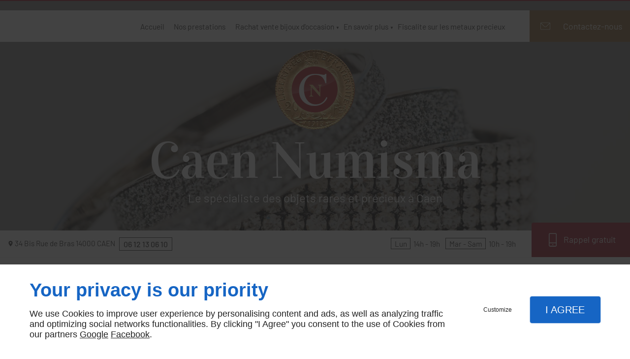

--- FILE ---
content_type: text/css
request_url: https://www.numisma-caen.com/css/styles.PAGE_N0A4K1WSMX.min.css?v=1768891986
body_size: 157
content:
#separator_BLOCK_LPGDTQWYLW .my-content,#separator_BLOCK_OEY58B7XRN .my-content,#separator_BLOCK_ZOWQTP6VKQ .my-content{height:0;border-color:#000;border-width:1px;border-style:solid none none;margin:25px 0}